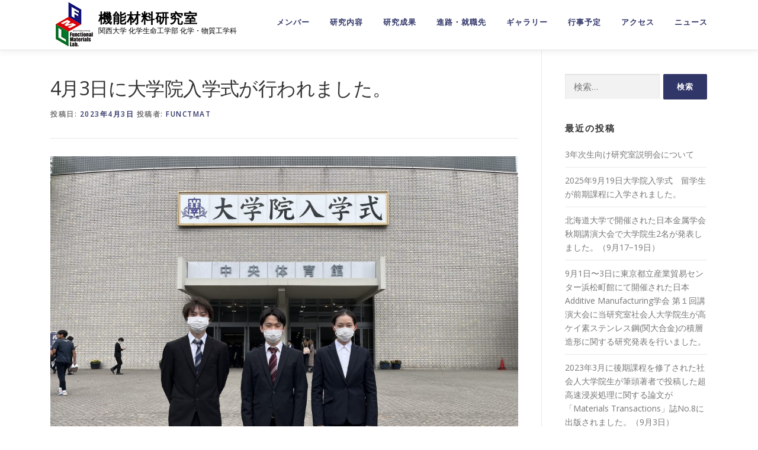

--- FILE ---
content_type: text/html; charset=UTF-8
request_url: https://wps.itc.kansai-u.ac.jp/functmat/4%E6%9C%883%E6%97%A5%E3%81%AB%E5%A4%A7%E5%AD%A6%E9%99%A2%E5%85%A5%E5%AD%A6%E5%BC%8F%E3%81%8C%E8%A1%8C%E3%82%8F%E3%82%8C%E3%81%BE%E3%81%97%E3%81%9F%E3%80%82-2/?doing_wp_cron=1721735137.0447731018066406250000
body_size: 62981
content:
<!DOCTYPE html>
<html lang="ja">
<head>
<meta charset="UTF-8">
<meta name="viewport" content="width=device-width, initial-scale=1">
<link rel="profile" href="http://gmpg.org/xfn/11">
<title>4月3日に大学院入学式が行われました。 &#8211; 機能材料研究室</title>
<meta name='robots' content='max-image-preview:large' />
	<style>img:is([sizes="auto" i], [sizes^="auto," i]) { contain-intrinsic-size: 3000px 1500px }</style>
	<link rel='dns-prefetch' href='//fonts.googleapis.com' />
<link rel="alternate" type="application/rss+xml" title="機能材料研究室 &raquo; フィード" href="https://wps.itc.kansai-u.ac.jp/functmat/feed/" />
<link rel="alternate" type="application/rss+xml" title="機能材料研究室 &raquo; コメントフィード" href="https://wps.itc.kansai-u.ac.jp/functmat/comments/feed/" />
		<!-- This site uses the Google Analytics by MonsterInsights plugin v9.7.0 - Using Analytics tracking - https://www.monsterinsights.com/ -->
							<script src="//www.googletagmanager.com/gtag/js?id=G-GQ0295Y9T5"  data-cfasync="false" data-wpfc-render="false" type="text/javascript" async></script>
			<script data-cfasync="false" data-wpfc-render="false" type="text/javascript">
				var mi_version = '9.7.0';
				var mi_track_user = true;
				var mi_no_track_reason = '';
								var MonsterInsightsDefaultLocations = {"page_location":"https:\/\/wps.itc.kansai-u.ac.jp\/functmat\/4%E6%9C%883%E6%97%A5%E3%81%AB%E5%A4%A7%E5%AD%A6%E9%99%A2%E5%85%A5%E5%AD%A6%E5%BC%8F%E3%81%8C%E8%A1%8C%E3%82%8F%E3%82%8C%E3%81%BE%E3%81%97%E3%81%9F%E3%80%82-2\/?doing_wp_cron=1721735137.0447731018066406250000"};
								if ( typeof MonsterInsightsPrivacyGuardFilter === 'function' ) {
					var MonsterInsightsLocations = (typeof MonsterInsightsExcludeQuery === 'object') ? MonsterInsightsPrivacyGuardFilter( MonsterInsightsExcludeQuery ) : MonsterInsightsPrivacyGuardFilter( MonsterInsightsDefaultLocations );
				} else {
					var MonsterInsightsLocations = (typeof MonsterInsightsExcludeQuery === 'object') ? MonsterInsightsExcludeQuery : MonsterInsightsDefaultLocations;
				}

								var disableStrs = [
										'ga-disable-G-GQ0295Y9T5',
									];

				/* Function to detect opted out users */
				function __gtagTrackerIsOptedOut() {
					for (var index = 0; index < disableStrs.length; index++) {
						if (document.cookie.indexOf(disableStrs[index] + '=true') > -1) {
							return true;
						}
					}

					return false;
				}

				/* Disable tracking if the opt-out cookie exists. */
				if (__gtagTrackerIsOptedOut()) {
					for (var index = 0; index < disableStrs.length; index++) {
						window[disableStrs[index]] = true;
					}
				}

				/* Opt-out function */
				function __gtagTrackerOptout() {
					for (var index = 0; index < disableStrs.length; index++) {
						document.cookie = disableStrs[index] + '=true; expires=Thu, 31 Dec 2099 23:59:59 UTC; path=/';
						window[disableStrs[index]] = true;
					}
				}

				if ('undefined' === typeof gaOptout) {
					function gaOptout() {
						__gtagTrackerOptout();
					}
				}
								window.dataLayer = window.dataLayer || [];

				window.MonsterInsightsDualTracker = {
					helpers: {},
					trackers: {},
				};
				if (mi_track_user) {
					function __gtagDataLayer() {
						dataLayer.push(arguments);
					}

					function __gtagTracker(type, name, parameters) {
						if (!parameters) {
							parameters = {};
						}

						if (parameters.send_to) {
							__gtagDataLayer.apply(null, arguments);
							return;
						}

						if (type === 'event') {
														parameters.send_to = monsterinsights_frontend.v4_id;
							var hookName = name;
							if (typeof parameters['event_category'] !== 'undefined') {
								hookName = parameters['event_category'] + ':' + name;
							}

							if (typeof MonsterInsightsDualTracker.trackers[hookName] !== 'undefined') {
								MonsterInsightsDualTracker.trackers[hookName](parameters);
							} else {
								__gtagDataLayer('event', name, parameters);
							}
							
						} else {
							__gtagDataLayer.apply(null, arguments);
						}
					}

					__gtagTracker('js', new Date());
					__gtagTracker('set', {
						'developer_id.dZGIzZG': true,
											});
					if ( MonsterInsightsLocations.page_location ) {
						__gtagTracker('set', MonsterInsightsLocations);
					}
										__gtagTracker('config', 'G-GQ0295Y9T5', {"forceSSL":"true","link_attribution":"true"} );
										window.gtag = __gtagTracker;										(function () {
						/* https://developers.google.com/analytics/devguides/collection/analyticsjs/ */
						/* ga and __gaTracker compatibility shim. */
						var noopfn = function () {
							return null;
						};
						var newtracker = function () {
							return new Tracker();
						};
						var Tracker = function () {
							return null;
						};
						var p = Tracker.prototype;
						p.get = noopfn;
						p.set = noopfn;
						p.send = function () {
							var args = Array.prototype.slice.call(arguments);
							args.unshift('send');
							__gaTracker.apply(null, args);
						};
						var __gaTracker = function () {
							var len = arguments.length;
							if (len === 0) {
								return;
							}
							var f = arguments[len - 1];
							if (typeof f !== 'object' || f === null || typeof f.hitCallback !== 'function') {
								if ('send' === arguments[0]) {
									var hitConverted, hitObject = false, action;
									if ('event' === arguments[1]) {
										if ('undefined' !== typeof arguments[3]) {
											hitObject = {
												'eventAction': arguments[3],
												'eventCategory': arguments[2],
												'eventLabel': arguments[4],
												'value': arguments[5] ? arguments[5] : 1,
											}
										}
									}
									if ('pageview' === arguments[1]) {
										if ('undefined' !== typeof arguments[2]) {
											hitObject = {
												'eventAction': 'page_view',
												'page_path': arguments[2],
											}
										}
									}
									if (typeof arguments[2] === 'object') {
										hitObject = arguments[2];
									}
									if (typeof arguments[5] === 'object') {
										Object.assign(hitObject, arguments[5]);
									}
									if ('undefined' !== typeof arguments[1].hitType) {
										hitObject = arguments[1];
										if ('pageview' === hitObject.hitType) {
											hitObject.eventAction = 'page_view';
										}
									}
									if (hitObject) {
										action = 'timing' === arguments[1].hitType ? 'timing_complete' : hitObject.eventAction;
										hitConverted = mapArgs(hitObject);
										__gtagTracker('event', action, hitConverted);
									}
								}
								return;
							}

							function mapArgs(args) {
								var arg, hit = {};
								var gaMap = {
									'eventCategory': 'event_category',
									'eventAction': 'event_action',
									'eventLabel': 'event_label',
									'eventValue': 'event_value',
									'nonInteraction': 'non_interaction',
									'timingCategory': 'event_category',
									'timingVar': 'name',
									'timingValue': 'value',
									'timingLabel': 'event_label',
									'page': 'page_path',
									'location': 'page_location',
									'title': 'page_title',
									'referrer' : 'page_referrer',
								};
								for (arg in args) {
																		if (!(!args.hasOwnProperty(arg) || !gaMap.hasOwnProperty(arg))) {
										hit[gaMap[arg]] = args[arg];
									} else {
										hit[arg] = args[arg];
									}
								}
								return hit;
							}

							try {
								f.hitCallback();
							} catch (ex) {
							}
						};
						__gaTracker.create = newtracker;
						__gaTracker.getByName = newtracker;
						__gaTracker.getAll = function () {
							return [];
						};
						__gaTracker.remove = noopfn;
						__gaTracker.loaded = true;
						window['__gaTracker'] = __gaTracker;
					})();
									} else {
										console.log("");
					(function () {
						function __gtagTracker() {
							return null;
						}

						window['__gtagTracker'] = __gtagTracker;
						window['gtag'] = __gtagTracker;
					})();
									}
			</script>
			
							<!-- / Google Analytics by MonsterInsights -->
		<script type="text/javascript">
/* <![CDATA[ */
window._wpemojiSettings = {"baseUrl":"https:\/\/s.w.org\/images\/core\/emoji\/16.0.1\/72x72\/","ext":".png","svgUrl":"https:\/\/s.w.org\/images\/core\/emoji\/16.0.1\/svg\/","svgExt":".svg","source":{"concatemoji":"https:\/\/wps.itc.kansai-u.ac.jp\/functmat\/wp-includes\/js\/wp-emoji-release.min.js?ver=6.8.2"}};
/*! This file is auto-generated */
!function(s,n){var o,i,e;function c(e){try{var t={supportTests:e,timestamp:(new Date).valueOf()};sessionStorage.setItem(o,JSON.stringify(t))}catch(e){}}function p(e,t,n){e.clearRect(0,0,e.canvas.width,e.canvas.height),e.fillText(t,0,0);var t=new Uint32Array(e.getImageData(0,0,e.canvas.width,e.canvas.height).data),a=(e.clearRect(0,0,e.canvas.width,e.canvas.height),e.fillText(n,0,0),new Uint32Array(e.getImageData(0,0,e.canvas.width,e.canvas.height).data));return t.every(function(e,t){return e===a[t]})}function u(e,t){e.clearRect(0,0,e.canvas.width,e.canvas.height),e.fillText(t,0,0);for(var n=e.getImageData(16,16,1,1),a=0;a<n.data.length;a++)if(0!==n.data[a])return!1;return!0}function f(e,t,n,a){switch(t){case"flag":return n(e,"\ud83c\udff3\ufe0f\u200d\u26a7\ufe0f","\ud83c\udff3\ufe0f\u200b\u26a7\ufe0f")?!1:!n(e,"\ud83c\udde8\ud83c\uddf6","\ud83c\udde8\u200b\ud83c\uddf6")&&!n(e,"\ud83c\udff4\udb40\udc67\udb40\udc62\udb40\udc65\udb40\udc6e\udb40\udc67\udb40\udc7f","\ud83c\udff4\u200b\udb40\udc67\u200b\udb40\udc62\u200b\udb40\udc65\u200b\udb40\udc6e\u200b\udb40\udc67\u200b\udb40\udc7f");case"emoji":return!a(e,"\ud83e\udedf")}return!1}function g(e,t,n,a){var r="undefined"!=typeof WorkerGlobalScope&&self instanceof WorkerGlobalScope?new OffscreenCanvas(300,150):s.createElement("canvas"),o=r.getContext("2d",{willReadFrequently:!0}),i=(o.textBaseline="top",o.font="600 32px Arial",{});return e.forEach(function(e){i[e]=t(o,e,n,a)}),i}function t(e){var t=s.createElement("script");t.src=e,t.defer=!0,s.head.appendChild(t)}"undefined"!=typeof Promise&&(o="wpEmojiSettingsSupports",i=["flag","emoji"],n.supports={everything:!0,everythingExceptFlag:!0},e=new Promise(function(e){s.addEventListener("DOMContentLoaded",e,{once:!0})}),new Promise(function(t){var n=function(){try{var e=JSON.parse(sessionStorage.getItem(o));if("object"==typeof e&&"number"==typeof e.timestamp&&(new Date).valueOf()<e.timestamp+604800&&"object"==typeof e.supportTests)return e.supportTests}catch(e){}return null}();if(!n){if("undefined"!=typeof Worker&&"undefined"!=typeof OffscreenCanvas&&"undefined"!=typeof URL&&URL.createObjectURL&&"undefined"!=typeof Blob)try{var e="postMessage("+g.toString()+"("+[JSON.stringify(i),f.toString(),p.toString(),u.toString()].join(",")+"));",a=new Blob([e],{type:"text/javascript"}),r=new Worker(URL.createObjectURL(a),{name:"wpTestEmojiSupports"});return void(r.onmessage=function(e){c(n=e.data),r.terminate(),t(n)})}catch(e){}c(n=g(i,f,p,u))}t(n)}).then(function(e){for(var t in e)n.supports[t]=e[t],n.supports.everything=n.supports.everything&&n.supports[t],"flag"!==t&&(n.supports.everythingExceptFlag=n.supports.everythingExceptFlag&&n.supports[t]);n.supports.everythingExceptFlag=n.supports.everythingExceptFlag&&!n.supports.flag,n.DOMReady=!1,n.readyCallback=function(){n.DOMReady=!0}}).then(function(){return e}).then(function(){var e;n.supports.everything||(n.readyCallback(),(e=n.source||{}).concatemoji?t(e.concatemoji):e.wpemoji&&e.twemoji&&(t(e.twemoji),t(e.wpemoji)))}))}((window,document),window._wpemojiSettings);
/* ]]> */
</script>
<style id='wp-emoji-styles-inline-css' type='text/css'>

	img.wp-smiley, img.emoji {
		display: inline !important;
		border: none !important;
		box-shadow: none !important;
		height: 1em !important;
		width: 1em !important;
		margin: 0 0.07em !important;
		vertical-align: -0.1em !important;
		background: none !important;
		padding: 0 !important;
	}
</style>
<link rel='stylesheet' id='wp-block-library-css' href='https://wps.itc.kansai-u.ac.jp/functmat/wp-includes/css/dist/block-library/style.min.css?ver=6.8.2' type='text/css' media='all' />
<style id='wp-block-library-theme-inline-css' type='text/css'>
.wp-block-audio :where(figcaption){color:#555;font-size:13px;text-align:center}.is-dark-theme .wp-block-audio :where(figcaption){color:#ffffffa6}.wp-block-audio{margin:0 0 1em}.wp-block-code{border:1px solid #ccc;border-radius:4px;font-family:Menlo,Consolas,monaco,monospace;padding:.8em 1em}.wp-block-embed :where(figcaption){color:#555;font-size:13px;text-align:center}.is-dark-theme .wp-block-embed :where(figcaption){color:#ffffffa6}.wp-block-embed{margin:0 0 1em}.blocks-gallery-caption{color:#555;font-size:13px;text-align:center}.is-dark-theme .blocks-gallery-caption{color:#ffffffa6}:root :where(.wp-block-image figcaption){color:#555;font-size:13px;text-align:center}.is-dark-theme :root :where(.wp-block-image figcaption){color:#ffffffa6}.wp-block-image{margin:0 0 1em}.wp-block-pullquote{border-bottom:4px solid;border-top:4px solid;color:currentColor;margin-bottom:1.75em}.wp-block-pullquote cite,.wp-block-pullquote footer,.wp-block-pullquote__citation{color:currentColor;font-size:.8125em;font-style:normal;text-transform:uppercase}.wp-block-quote{border-left:.25em solid;margin:0 0 1.75em;padding-left:1em}.wp-block-quote cite,.wp-block-quote footer{color:currentColor;font-size:.8125em;font-style:normal;position:relative}.wp-block-quote:where(.has-text-align-right){border-left:none;border-right:.25em solid;padding-left:0;padding-right:1em}.wp-block-quote:where(.has-text-align-center){border:none;padding-left:0}.wp-block-quote.is-large,.wp-block-quote.is-style-large,.wp-block-quote:where(.is-style-plain){border:none}.wp-block-search .wp-block-search__label{font-weight:700}.wp-block-search__button{border:1px solid #ccc;padding:.375em .625em}:where(.wp-block-group.has-background){padding:1.25em 2.375em}.wp-block-separator.has-css-opacity{opacity:.4}.wp-block-separator{border:none;border-bottom:2px solid;margin-left:auto;margin-right:auto}.wp-block-separator.has-alpha-channel-opacity{opacity:1}.wp-block-separator:not(.is-style-wide):not(.is-style-dots){width:100px}.wp-block-separator.has-background:not(.is-style-dots){border-bottom:none;height:1px}.wp-block-separator.has-background:not(.is-style-wide):not(.is-style-dots){height:2px}.wp-block-table{margin:0 0 1em}.wp-block-table td,.wp-block-table th{word-break:normal}.wp-block-table :where(figcaption){color:#555;font-size:13px;text-align:center}.is-dark-theme .wp-block-table :where(figcaption){color:#ffffffa6}.wp-block-video :where(figcaption){color:#555;font-size:13px;text-align:center}.is-dark-theme .wp-block-video :where(figcaption){color:#ffffffa6}.wp-block-video{margin:0 0 1em}:root :where(.wp-block-template-part.has-background){margin-bottom:0;margin-top:0;padding:1.25em 2.375em}
</style>
<style id='classic-theme-styles-inline-css' type='text/css'>
/*! This file is auto-generated */
.wp-block-button__link{color:#fff;background-color:#32373c;border-radius:9999px;box-shadow:none;text-decoration:none;padding:calc(.667em + 2px) calc(1.333em + 2px);font-size:1.125em}.wp-block-file__button{background:#32373c;color:#fff;text-decoration:none}
</style>
<style id='filebird-block-filebird-gallery-style-inline-css' type='text/css'>
ul.filebird-block-filebird-gallery{margin:auto!important;padding:0!important;width:100%}ul.filebird-block-filebird-gallery.layout-grid{display:grid;grid-gap:20px;align-items:stretch;grid-template-columns:repeat(var(--columns),1fr);justify-items:stretch}ul.filebird-block-filebird-gallery.layout-grid li img{border:1px solid #ccc;box-shadow:2px 2px 6px 0 rgba(0,0,0,.3);height:100%;max-width:100%;-o-object-fit:cover;object-fit:cover;width:100%}ul.filebird-block-filebird-gallery.layout-masonry{-moz-column-count:var(--columns);-moz-column-gap:var(--space);column-gap:var(--space);-moz-column-width:var(--min-width);columns:var(--min-width) var(--columns);display:block;overflow:auto}ul.filebird-block-filebird-gallery.layout-masonry li{margin-bottom:var(--space)}ul.filebird-block-filebird-gallery li{list-style:none}ul.filebird-block-filebird-gallery li figure{height:100%;margin:0;padding:0;position:relative;width:100%}ul.filebird-block-filebird-gallery li figure figcaption{background:linear-gradient(0deg,rgba(0,0,0,.7),rgba(0,0,0,.3) 70%,transparent);bottom:0;box-sizing:border-box;color:#fff;font-size:.8em;margin:0;max-height:100%;overflow:auto;padding:3em .77em .7em;position:absolute;text-align:center;width:100%;z-index:2}ul.filebird-block-filebird-gallery li figure figcaption a{color:inherit}

</style>
<style id='global-styles-inline-css' type='text/css'>
:root{--wp--preset--aspect-ratio--square: 1;--wp--preset--aspect-ratio--4-3: 4/3;--wp--preset--aspect-ratio--3-4: 3/4;--wp--preset--aspect-ratio--3-2: 3/2;--wp--preset--aspect-ratio--2-3: 2/3;--wp--preset--aspect-ratio--16-9: 16/9;--wp--preset--aspect-ratio--9-16: 9/16;--wp--preset--color--black: #000000;--wp--preset--color--cyan-bluish-gray: #abb8c3;--wp--preset--color--white: #ffffff;--wp--preset--color--pale-pink: #f78da7;--wp--preset--color--vivid-red: #cf2e2e;--wp--preset--color--luminous-vivid-orange: #ff6900;--wp--preset--color--luminous-vivid-amber: #fcb900;--wp--preset--color--light-green-cyan: #7bdcb5;--wp--preset--color--vivid-green-cyan: #00d084;--wp--preset--color--pale-cyan-blue: #8ed1fc;--wp--preset--color--vivid-cyan-blue: #0693e3;--wp--preset--color--vivid-purple: #9b51e0;--wp--preset--gradient--vivid-cyan-blue-to-vivid-purple: linear-gradient(135deg,rgba(6,147,227,1) 0%,rgb(155,81,224) 100%);--wp--preset--gradient--light-green-cyan-to-vivid-green-cyan: linear-gradient(135deg,rgb(122,220,180) 0%,rgb(0,208,130) 100%);--wp--preset--gradient--luminous-vivid-amber-to-luminous-vivid-orange: linear-gradient(135deg,rgba(252,185,0,1) 0%,rgba(255,105,0,1) 100%);--wp--preset--gradient--luminous-vivid-orange-to-vivid-red: linear-gradient(135deg,rgba(255,105,0,1) 0%,rgb(207,46,46) 100%);--wp--preset--gradient--very-light-gray-to-cyan-bluish-gray: linear-gradient(135deg,rgb(238,238,238) 0%,rgb(169,184,195) 100%);--wp--preset--gradient--cool-to-warm-spectrum: linear-gradient(135deg,rgb(74,234,220) 0%,rgb(151,120,209) 20%,rgb(207,42,186) 40%,rgb(238,44,130) 60%,rgb(251,105,98) 80%,rgb(254,248,76) 100%);--wp--preset--gradient--blush-light-purple: linear-gradient(135deg,rgb(255,206,236) 0%,rgb(152,150,240) 100%);--wp--preset--gradient--blush-bordeaux: linear-gradient(135deg,rgb(254,205,165) 0%,rgb(254,45,45) 50%,rgb(107,0,62) 100%);--wp--preset--gradient--luminous-dusk: linear-gradient(135deg,rgb(255,203,112) 0%,rgb(199,81,192) 50%,rgb(65,88,208) 100%);--wp--preset--gradient--pale-ocean: linear-gradient(135deg,rgb(255,245,203) 0%,rgb(182,227,212) 50%,rgb(51,167,181) 100%);--wp--preset--gradient--electric-grass: linear-gradient(135deg,rgb(202,248,128) 0%,rgb(113,206,126) 100%);--wp--preset--gradient--midnight: linear-gradient(135deg,rgb(2,3,129) 0%,rgb(40,116,252) 100%);--wp--preset--font-size--small: 13px;--wp--preset--font-size--medium: 20px;--wp--preset--font-size--large: 36px;--wp--preset--font-size--x-large: 42px;--wp--preset--spacing--20: 0.44rem;--wp--preset--spacing--30: 0.67rem;--wp--preset--spacing--40: 1rem;--wp--preset--spacing--50: 1.5rem;--wp--preset--spacing--60: 2.25rem;--wp--preset--spacing--70: 3.38rem;--wp--preset--spacing--80: 5.06rem;--wp--preset--shadow--natural: 6px 6px 9px rgba(0, 0, 0, 0.2);--wp--preset--shadow--deep: 12px 12px 50px rgba(0, 0, 0, 0.4);--wp--preset--shadow--sharp: 6px 6px 0px rgba(0, 0, 0, 0.2);--wp--preset--shadow--outlined: 6px 6px 0px -3px rgba(255, 255, 255, 1), 6px 6px rgba(0, 0, 0, 1);--wp--preset--shadow--crisp: 6px 6px 0px rgba(0, 0, 0, 1);}:where(.is-layout-flex){gap: 0.5em;}:where(.is-layout-grid){gap: 0.5em;}body .is-layout-flex{display: flex;}.is-layout-flex{flex-wrap: wrap;align-items: center;}.is-layout-flex > :is(*, div){margin: 0;}body .is-layout-grid{display: grid;}.is-layout-grid > :is(*, div){margin: 0;}:where(.wp-block-columns.is-layout-flex){gap: 2em;}:where(.wp-block-columns.is-layout-grid){gap: 2em;}:where(.wp-block-post-template.is-layout-flex){gap: 1.25em;}:where(.wp-block-post-template.is-layout-grid){gap: 1.25em;}.has-black-color{color: var(--wp--preset--color--black) !important;}.has-cyan-bluish-gray-color{color: var(--wp--preset--color--cyan-bluish-gray) !important;}.has-white-color{color: var(--wp--preset--color--white) !important;}.has-pale-pink-color{color: var(--wp--preset--color--pale-pink) !important;}.has-vivid-red-color{color: var(--wp--preset--color--vivid-red) !important;}.has-luminous-vivid-orange-color{color: var(--wp--preset--color--luminous-vivid-orange) !important;}.has-luminous-vivid-amber-color{color: var(--wp--preset--color--luminous-vivid-amber) !important;}.has-light-green-cyan-color{color: var(--wp--preset--color--light-green-cyan) !important;}.has-vivid-green-cyan-color{color: var(--wp--preset--color--vivid-green-cyan) !important;}.has-pale-cyan-blue-color{color: var(--wp--preset--color--pale-cyan-blue) !important;}.has-vivid-cyan-blue-color{color: var(--wp--preset--color--vivid-cyan-blue) !important;}.has-vivid-purple-color{color: var(--wp--preset--color--vivid-purple) !important;}.has-black-background-color{background-color: var(--wp--preset--color--black) !important;}.has-cyan-bluish-gray-background-color{background-color: var(--wp--preset--color--cyan-bluish-gray) !important;}.has-white-background-color{background-color: var(--wp--preset--color--white) !important;}.has-pale-pink-background-color{background-color: var(--wp--preset--color--pale-pink) !important;}.has-vivid-red-background-color{background-color: var(--wp--preset--color--vivid-red) !important;}.has-luminous-vivid-orange-background-color{background-color: var(--wp--preset--color--luminous-vivid-orange) !important;}.has-luminous-vivid-amber-background-color{background-color: var(--wp--preset--color--luminous-vivid-amber) !important;}.has-light-green-cyan-background-color{background-color: var(--wp--preset--color--light-green-cyan) !important;}.has-vivid-green-cyan-background-color{background-color: var(--wp--preset--color--vivid-green-cyan) !important;}.has-pale-cyan-blue-background-color{background-color: var(--wp--preset--color--pale-cyan-blue) !important;}.has-vivid-cyan-blue-background-color{background-color: var(--wp--preset--color--vivid-cyan-blue) !important;}.has-vivid-purple-background-color{background-color: var(--wp--preset--color--vivid-purple) !important;}.has-black-border-color{border-color: var(--wp--preset--color--black) !important;}.has-cyan-bluish-gray-border-color{border-color: var(--wp--preset--color--cyan-bluish-gray) !important;}.has-white-border-color{border-color: var(--wp--preset--color--white) !important;}.has-pale-pink-border-color{border-color: var(--wp--preset--color--pale-pink) !important;}.has-vivid-red-border-color{border-color: var(--wp--preset--color--vivid-red) !important;}.has-luminous-vivid-orange-border-color{border-color: var(--wp--preset--color--luminous-vivid-orange) !important;}.has-luminous-vivid-amber-border-color{border-color: var(--wp--preset--color--luminous-vivid-amber) !important;}.has-light-green-cyan-border-color{border-color: var(--wp--preset--color--light-green-cyan) !important;}.has-vivid-green-cyan-border-color{border-color: var(--wp--preset--color--vivid-green-cyan) !important;}.has-pale-cyan-blue-border-color{border-color: var(--wp--preset--color--pale-cyan-blue) !important;}.has-vivid-cyan-blue-border-color{border-color: var(--wp--preset--color--vivid-cyan-blue) !important;}.has-vivid-purple-border-color{border-color: var(--wp--preset--color--vivid-purple) !important;}.has-vivid-cyan-blue-to-vivid-purple-gradient-background{background: var(--wp--preset--gradient--vivid-cyan-blue-to-vivid-purple) !important;}.has-light-green-cyan-to-vivid-green-cyan-gradient-background{background: var(--wp--preset--gradient--light-green-cyan-to-vivid-green-cyan) !important;}.has-luminous-vivid-amber-to-luminous-vivid-orange-gradient-background{background: var(--wp--preset--gradient--luminous-vivid-amber-to-luminous-vivid-orange) !important;}.has-luminous-vivid-orange-to-vivid-red-gradient-background{background: var(--wp--preset--gradient--luminous-vivid-orange-to-vivid-red) !important;}.has-very-light-gray-to-cyan-bluish-gray-gradient-background{background: var(--wp--preset--gradient--very-light-gray-to-cyan-bluish-gray) !important;}.has-cool-to-warm-spectrum-gradient-background{background: var(--wp--preset--gradient--cool-to-warm-spectrum) !important;}.has-blush-light-purple-gradient-background{background: var(--wp--preset--gradient--blush-light-purple) !important;}.has-blush-bordeaux-gradient-background{background: var(--wp--preset--gradient--blush-bordeaux) !important;}.has-luminous-dusk-gradient-background{background: var(--wp--preset--gradient--luminous-dusk) !important;}.has-pale-ocean-gradient-background{background: var(--wp--preset--gradient--pale-ocean) !important;}.has-electric-grass-gradient-background{background: var(--wp--preset--gradient--electric-grass) !important;}.has-midnight-gradient-background{background: var(--wp--preset--gradient--midnight) !important;}.has-small-font-size{font-size: var(--wp--preset--font-size--small) !important;}.has-medium-font-size{font-size: var(--wp--preset--font-size--medium) !important;}.has-large-font-size{font-size: var(--wp--preset--font-size--large) !important;}.has-x-large-font-size{font-size: var(--wp--preset--font-size--x-large) !important;}
:where(.wp-block-post-template.is-layout-flex){gap: 1.25em;}:where(.wp-block-post-template.is-layout-grid){gap: 1.25em;}
:where(.wp-block-columns.is-layout-flex){gap: 2em;}:where(.wp-block-columns.is-layout-grid){gap: 2em;}
:root :where(.wp-block-pullquote){font-size: 1.5em;line-height: 1.6;}
</style>
<link rel='stylesheet' id='onepress-fonts-css' href='https://fonts.googleapis.com/css?family=Raleway%3A400%2C500%2C600%2C700%2C300%2C100%2C800%2C900%7COpen+Sans%3A400%2C300%2C300italic%2C400italic%2C600%2C600italic%2C700%2C700italic&#038;subset=latin%2Clatin-ext&#038;display=swap&#038;ver=2.3.12' type='text/css' media='all' />
<link rel='stylesheet' id='onepress-animate-css' href='https://wps.itc.kansai-u.ac.jp/functmat/wp-content/themes/onepress/assets/css/animate.min.css?ver=2.3.12' type='text/css' media='all' />
<link rel='stylesheet' id='onepress-fa-css' href='https://wps.itc.kansai-u.ac.jp/functmat/wp-content/themes/onepress/assets/fontawesome-v6/css/all.min.css?ver=6.5.1' type='text/css' media='all' />
<link rel='stylesheet' id='onepress-fa-shims-css' href='https://wps.itc.kansai-u.ac.jp/functmat/wp-content/themes/onepress/assets/fontawesome-v6/css/v4-shims.min.css?ver=6.5.1' type='text/css' media='all' />
<link rel='stylesheet' id='onepress-bootstrap-css' href='https://wps.itc.kansai-u.ac.jp/functmat/wp-content/themes/onepress/assets/css/bootstrap.min.css?ver=2.3.12' type='text/css' media='all' />
<link rel='stylesheet' id='onepress-style-css' href='https://wps.itc.kansai-u.ac.jp/functmat/wp-content/themes/onepress/style.css?ver=6.8.2' type='text/css' media='all' />
<style id='onepress-style-inline-css' type='text/css'>
#main .video-section section.hero-slideshow-wrapper{background:transparent}.hero-slideshow-wrapper:after{position:absolute;top:0px;left:0px;width:100%;height:100%;background-color:rgba(0,0,0,0.3);display:block;content:""}#parallax-hero .jarallax-container .parallax-bg:before{background-color:rgba(0,0,0,0.3)}.body-desktop .parallax-hero .hero-slideshow-wrapper:after{display:none!important}#parallax-hero>.parallax-bg::before{background-color:rgba(0,0,0,0.3);opacity:1}.body-desktop .parallax-hero .hero-slideshow-wrapper:after{display:none!important}a,.screen-reader-text:hover,.screen-reader-text:active,.screen-reader-text:focus,.header-social a,.onepress-menu a:hover,.onepress-menu ul li a:hover,.onepress-menu li.onepress-current-item>a,.onepress-menu ul li.current-menu-item>a,.onepress-menu>li a.menu-actived,.onepress-menu.onepress-menu-mobile li.onepress-current-item>a,.site-footer a,.site-footer .footer-social a:hover,.site-footer .btt a:hover,.highlight,#comments .comment .comment-wrapper .comment-meta .comment-time:hover,#comments .comment .comment-wrapper .comment-meta .comment-reply-link:hover,#comments .comment .comment-wrapper .comment-meta .comment-edit-link:hover,.btn-theme-primary-outline,.sidebar .widget a:hover,.section-services .service-item .service-image i,.counter_item .counter__number,.team-member .member-thumb .member-profile a:hover,.icon-background-default{color:#313669}input[type="reset"],input[type="submit"],input[type="submit"],input[type="reset"]:hover,input[type="submit"]:hover,input[type="submit"]:hover .nav-links a:hover,.btn-theme-primary,.btn-theme-primary-outline:hover,.section-testimonials .card-theme-primary,.woocommerce #respond input#submit,.woocommerce a.button,.woocommerce button.button,.woocommerce input.button,.woocommerce button.button.alt,.pirate-forms-submit-button,.pirate-forms-submit-button:hover,input[type="reset"],input[type="submit"],input[type="submit"],.pirate-forms-submit-button,.contact-form div.wpforms-container-full .wpforms-form .wpforms-submit,.contact-form div.wpforms-container-full .wpforms-form .wpforms-submit:hover,.nav-links a:hover,.nav-links a.current,.nav-links .page-numbers:hover,.nav-links .page-numbers.current{background:#313669}.btn-theme-primary-outline,.btn-theme-primary-outline:hover,.pricing__item:hover,.section-testimonials .card-theme-primary,.entry-content blockquote{border-color:#313669}.page-header.page--cover .entry-title{color:rgba(255,255,255,1)}.page-header .entry-title{color:rgba(255,255,255,1)}.page-header.page--cover:before{background:rgba(49,54,105,1)}.page-header:before{background:rgba(49,54,105,1)}.onepress-menu>li>a{color:#313669}.onepress-menu>li>a:hover,.onepress-menu>li.onepress-current-item>a{color:#d6d7e1;-webkit-transition:all 0.5s ease-in-out;-moz-transition:all 0.5s ease-in-out;-o-transition:all 0.5s ease-in-out;transition:all 0.5s ease-in-out}.site-footer .site-info,.site-footer .btt a{background-color:#313669}.site-footer .site-info{color:#ffffff}.site-footer .btt a,.site-footer .site-info a{color:#ffffff}.site-footer .btt a,.site-footer .site-info a{color:#ffffff}.site-footer .btt a:hover,.site-footer .site-info a:hover{color:#eaeaea}#footer-widgets{color:#ffffff;background-color:#171b68}#footer-widgets .sidebar .widget a{color:#eeeeee}#footer-widgets .sidebar .widget a:hover{color:#dddddd}.gallery-carousel .g-item{padding:0px 10px}.gallery-carousel-wrap{margin-left:-10px;margin-right:-10px}.gallery-grid .g-item,.gallery-masonry .g-item .inner{padding:10px}.gallery-grid-wrap,.gallery-masonry-wrap{margin-left:-10px;margin-right:-10px}.gallery-justified-wrap{margin-left:-20px;margin-right:-20px}
</style>
<link rel='stylesheet' id='onepress-gallery-lightgallery-css' href='https://wps.itc.kansai-u.ac.jp/functmat/wp-content/themes/onepress/assets/css/lightgallery.css?ver=6.8.2' type='text/css' media='all' />
<script type="text/javascript" src="https://wps.itc.kansai-u.ac.jp/functmat/wp-content/plugins/google-analytics-for-wordpress/assets/js/frontend-gtag.min.js?ver=9.7.0" id="monsterinsights-frontend-script-js" async="async" data-wp-strategy="async"></script>
<script data-cfasync="false" data-wpfc-render="false" type="text/javascript" id='monsterinsights-frontend-script-js-extra'>/* <![CDATA[ */
var monsterinsights_frontend = {"js_events_tracking":"true","download_extensions":"doc,pdf,ppt,zip,xls,docx,pptx,xlsx","inbound_paths":"[{\"path\":\"\\\/go\\\/\",\"label\":\"affiliate\"},{\"path\":\"\\\/recommend\\\/\",\"label\":\"affiliate\"}]","home_url":"https:\/\/wps.itc.kansai-u.ac.jp\/functmat","hash_tracking":"false","v4_id":"G-GQ0295Y9T5"};/* ]]> */
</script>
<script type="text/javascript" src="https://wps.itc.kansai-u.ac.jp/functmat/wp-includes/js/jquery/jquery.min.js?ver=3.7.1" id="jquery-core-js"></script>
<script type="text/javascript" src="https://wps.itc.kansai-u.ac.jp/functmat/wp-includes/js/jquery/jquery-migrate.min.js?ver=3.4.1" id="jquery-migrate-js"></script>
<link rel="https://api.w.org/" href="https://wps.itc.kansai-u.ac.jp/functmat/wp-json/" /><link rel="alternate" title="JSON" type="application/json" href="https://wps.itc.kansai-u.ac.jp/functmat/wp-json/wp/v2/posts/2998" /><link rel="EditURI" type="application/rsd+xml" title="RSD" href="https://wps.itc.kansai-u.ac.jp/functmat/xmlrpc.php?rsd" />
<meta name="generator" content="WordPress 6.8.2" />
<link rel="canonical" href="https://wps.itc.kansai-u.ac.jp/functmat/4%e6%9c%883%e6%97%a5%e3%81%ab%e5%a4%a7%e5%ad%a6%e9%99%a2%e5%85%a5%e5%ad%a6%e5%bc%8f%e3%81%8c%e8%a1%8c%e3%82%8f%e3%82%8c%e3%81%be%e3%81%97%e3%81%9f%e3%80%82-2/" />
<link rel='shortlink' href='https://wps.itc.kansai-u.ac.jp/functmat/?p=2998' />
<link rel="alternate" title="oEmbed (JSON)" type="application/json+oembed" href="https://wps.itc.kansai-u.ac.jp/functmat/wp-json/oembed/1.0/embed?url=https%3A%2F%2Fwps.itc.kansai-u.ac.jp%2Ffunctmat%2F4%25e6%259c%25883%25e6%2597%25a5%25e3%2581%25ab%25e5%25a4%25a7%25e5%25ad%25a6%25e9%2599%25a2%25e5%2585%25a5%25e5%25ad%25a6%25e5%25bc%258f%25e3%2581%258c%25e8%25a1%258c%25e3%2582%258f%25e3%2582%258c%25e3%2581%25be%25e3%2581%2597%25e3%2581%259f%25e3%2580%2582-2%2F" />
<link rel="alternate" title="oEmbed (XML)" type="text/xml+oembed" href="https://wps.itc.kansai-u.ac.jp/functmat/wp-json/oembed/1.0/embed?url=https%3A%2F%2Fwps.itc.kansai-u.ac.jp%2Ffunctmat%2F4%25e6%259c%25883%25e6%2597%25a5%25e3%2581%25ab%25e5%25a4%25a7%25e5%25ad%25a6%25e9%2599%25a2%25e5%2585%25a5%25e5%25ad%25a6%25e5%25bc%258f%25e3%2581%258c%25e8%25a1%258c%25e3%2582%258f%25e3%2582%258c%25e3%2581%25be%25e3%2581%2597%25e3%2581%259f%25e3%2580%2582-2%2F&#038;format=xml" />
<link rel="icon" href="https://wps.itc.kansai-u.ac.jp/functmat/wp-content/uploads/sites/204/2021/02/サイトアイコン-150x150.jpg" sizes="32x32" />
<link rel="icon" href="https://wps.itc.kansai-u.ac.jp/functmat/wp-content/uploads/sites/204/2021/02/サイトアイコン.jpg" sizes="192x192" />
<link rel="apple-touch-icon" href="https://wps.itc.kansai-u.ac.jp/functmat/wp-content/uploads/sites/204/2021/02/サイトアイコン.jpg" />
<meta name="msapplication-TileImage" content="https://wps.itc.kansai-u.ac.jp/functmat/wp-content/uploads/sites/204/2021/02/サイトアイコン.jpg" />
		<style type="text/css" id="wp-custom-css">
			/*ロゴ*/
.site-logo-div {
float: left;
margin: 0.1em 0.1em 0.2em 0;}

/*リンク設定*/

div#primary a {color:#313669;}
div#primary a:hover {color:#d6d7e1;}

.entry-title a{color:#313669;}

.entry-title a:hover{color:#d6d7e1;}

.list-article-meta a{
   color:#313669;}
.list-article-meta a:hover{
   color:#d6d7e1;}


/*サイトタイトル付近*/
.site-branding {
    float: left;
    width: 320px;}

.site-description{top: -14px;}


/*セクション設定*/

h2.section-title {
color: #26294e;
letter-spacing:4px;}

.hero-content-style1 h2 {
	font-size: 54px;}

/*見出し*/

.page-title{color:#ffffff;}

.entry-content h2 {
    font-weight: 600;
    font-family: "游ゴシック体", "YuGothic", "游ゴシック", "Yu Gothic", "ヒラギノ角ゴ Pro W3", "Hiragino Kaku Gothic Pro", "メイリオ", "Meiryo",sans-serif;
    line-height: 1.2;
    margin-top: 1px;
    position: relative;
    padding-bottom: 6px;
    border-bottom: 3px solid #b7b1e6;
    margin-bottom: 24px;}

.entry-content h2::after {
    position: absolute;
    content: " ";
    border-bottom: solid 3px #4231a8;
    bottom: -3px;
    width: 10%;
    display: block;}


/*投稿ページ*/

h2.page-title {color: #ffffff;}

.nav-links a {
color: #313669;}

.nav-previous a {
color: #313669;
background: #ffffff;
border:1px solid #313669;}

.nav-previous a:hover {
  color: #ffffff;}

.nav-next a {
color: #313669;
background: #ffffff;
border:1px solid #313669;}

.nav-next a:hover {
  color: #ffffff;}

@media screen and (max-width: 896px)
{
	.hero-content-style1 h2 {
    font-size: 24px;
    letter-spacing: 4px;
	}
	.hero-small-text p {
		font-size: 14px;}
}		</style>
		</head>

<body class="wp-singular post-template-default single single-post postid-2998 single-format-standard wp-custom-logo wp-theme-onepress metaslider-plugin">
<div id="page" class="hfeed site">
	<a class="skip-link screen-reader-text" href="#content">コンテンツへスキップ</a>
	<div id="header-section" class="h-on-top no-transparent">		<header id="masthead" class="site-header header-contained no-sticky no-scroll no-t h-on-top" role="banner">
			<div class="container">
				<div class="site-branding">
				<div class="site-brand-inner has-logo-img has-title has-desc"><div class="site-logo-div"><a href="https://wps.itc.kansai-u.ac.jp/functmat/" class="custom-logo-link  no-t-logo" rel="home"><img width="80" height="80" src="https://wps.itc.kansai-u.ac.jp/functmat/wp-content/uploads/sites/204/2021/03/fml_Logo_new.jpg" class="custom-logo" alt="機能材料研究室" /></a></div><p class="site-title"><a class="site-text-logo" href="https://wps.itc.kansai-u.ac.jp/functmat/" rel="home">機能材料研究室</a></p><p class="site-description">関西大学 化学生命工学部 化学・物質工学科</p></div>				</div>
				<div class="header-right-wrapper">
					<a href="#0" id="nav-toggle">メニュー<span></span></a>
					<nav id="site-navigation" class="main-navigation" role="navigation">
						<ul class="onepress-menu">
							<li id="menu-item-52" class="menu-item menu-item-type-post_type menu-item-object-page menu-item-has-children menu-item-52"><a href="https://wps.itc.kansai-u.ac.jp/functmat/member/">メンバー</a>
<ul class="sub-menu">
	<li id="menu-item-1982" class="menu-item menu-item-type-post_type menu-item-object-page menu-item-1982"><a href="https://wps.itc.kansai-u.ac.jp/functmat/member/nishimoto/">西本 明生　(NISHIMOTO Akio)</a></li>
	<li id="menu-item-2021" class="menu-item menu-item-type-post_type menu-item-object-page menu-item-2021"><a href="https://wps.itc.kansai-u.ac.jp/functmat/member/nishimoto_english/">Akio NISHIMOTO (In English)</a></li>
</ul>
</li>
<li id="menu-item-51" class="menu-item menu-item-type-post_type menu-item-object-page menu-item-51"><a href="https://wps.itc.kansai-u.ac.jp/functmat/thema/">研究内容</a></li>
<li id="menu-item-650" class="menu-item menu-item-type-post_type menu-item-object-page menu-item-650"><a href="https://wps.itc.kansai-u.ac.jp/functmat/seika/">研究成果</a></li>
<li id="menu-item-49" class="menu-item menu-item-type-post_type menu-item-object-page menu-item-49"><a href="https://wps.itc.kansai-u.ac.jp/functmat/sinro/">進路・就職先</a></li>
<li id="menu-item-58" class="menu-item menu-item-type-post_type menu-item-object-page menu-item-58"><a href="https://wps.itc.kansai-u.ac.jp/functmat/gallery/">ギャラリー</a></li>
<li id="menu-item-48" class="menu-item menu-item-type-post_type menu-item-object-page menu-item-48"><a href="https://wps.itc.kansai-u.ac.jp/functmat/gyoji/">行事予定</a></li>
<li id="menu-item-57" class="menu-item menu-item-type-post_type menu-item-object-page menu-item-57"><a href="https://wps.itc.kansai-u.ac.jp/functmat/access/">アクセス</a></li>
<li id="menu-item-2040" class="menu-item menu-item-type-post_type menu-item-object-page current_page_parent menu-item-2040"><a href="https://wps.itc.kansai-u.ac.jp/functmat/news/">ニュース</a></li>
						</ul>
					</nav>
					
				</div>
			</div>
		</header>
		</div>
	<div id="content" class="site-content">

		
		<div id="content-inside" class="container right-sidebar">
			<div id="primary" class="content-area">
				<main id="main" class="site-main" role="main">

				
					<article id="post-2998" class="post-2998 post type-post status-publish format-standard has-post-thumbnail hentry category-news category-lab">
	<header class="entry-header">
		<h1 class="entry-title">4月3日に大学院入学式が行われました。</h1>        		<div class="entry-meta">
			<span class="posted-on">投稿日: <a href="https://wps.itc.kansai-u.ac.jp/functmat/4%e6%9c%883%e6%97%a5%e3%81%ab%e5%a4%a7%e5%ad%a6%e9%99%a2%e5%85%a5%e5%ad%a6%e5%bc%8f%e3%81%8c%e8%a1%8c%e3%82%8f%e3%82%8c%e3%81%be%e3%81%97%e3%81%9f%e3%80%82-2/" rel="bookmark"><time class="entry-date published updated" datetime="2023-04-03T17:38:45+09:00">2023年4月3日</time></a></span><span class="byline"> 投稿者: <span class="author vcard"><a  rel="author" class="url fn n" href="https://wps.itc.kansai-u.ac.jp/functmat/author/functmat/">functmat</a></span></span>		</div>
        	</header>

            <div class="entry-thumbnail">
            <img width="800" height="600" src="https://wps.itc.kansai-u.ac.jp/functmat/wp-content/uploads/sites/204/2023/04/大学院入学式3人写真-1024x768.jpeg" class="attachment-large size-large wp-post-image" alt="" decoding="async" fetchpriority="high" srcset="https://wps.itc.kansai-u.ac.jp/functmat/wp-content/uploads/sites/204/2023/04/大学院入学式3人写真-1024x768.jpeg 1024w, https://wps.itc.kansai-u.ac.jp/functmat/wp-content/uploads/sites/204/2023/04/大学院入学式3人写真-300x225.jpeg 300w, https://wps.itc.kansai-u.ac.jp/functmat/wp-content/uploads/sites/204/2023/04/大学院入学式3人写真-768x576.jpeg 768w, https://wps.itc.kansai-u.ac.jp/functmat/wp-content/uploads/sites/204/2023/04/大学院入学式3人写真-1536x1152.jpeg 1536w, https://wps.itc.kansai-u.ac.jp/functmat/wp-content/uploads/sites/204/2023/04/大学院入学式3人写真-2048x1536.jpeg 2048w" sizes="(max-width: 800px) 100vw, 800px" />        </div>
    
	<div class="entry-content">
					</div>
    
    <footer class="entry-footer"><span class="cat-links">カテゴリー: <a href="https://wps.itc.kansai-u.ac.jp/functmat/category/news/" rel="category tag">ニュース</a>, <a href="https://wps.itc.kansai-u.ac.jp/functmat/category/news/lab/" rel="category tag">研究室</a></span></footer>
    </article>


					
				
				</main>
			</div>

                            
<div id="secondary" class="widget-area sidebar" role="complementary">
	<aside id="search-2" class="widget widget_search"><form role="search" method="get" class="search-form" action="https://wps.itc.kansai-u.ac.jp/functmat/">
				<label>
					<span class="screen-reader-text">検索:</span>
					<input type="search" class="search-field" placeholder="検索&hellip;" value="" name="s" />
				</label>
				<input type="submit" class="search-submit" value="検索" />
			</form></aside>
		<aside id="recent-posts-2" class="widget widget_recent_entries">
		<h2 class="widget-title">最近の投稿</h2>
		<ul>
											<li>
					<a href="https://wps.itc.kansai-u.ac.jp/functmat/3%e5%b9%b4%e6%ac%a1%e7%94%9f%e5%90%91%e3%81%91%e7%a0%94%e7%a9%b6%e5%ae%a4%e8%aa%ac%e6%98%8e%e4%bc%9a%e3%81%ab%e3%81%a4%e3%81%84%e3%81%a6-2/">3年次生向け研究室説明会について</a>
									</li>
											<li>
					<a href="https://wps.itc.kansai-u.ac.jp/functmat/2025%e5%b9%b49%e6%9c%8819%e6%97%a5%e5%a4%a7%e5%ad%a6%e9%99%a2%e5%85%a5%e5%ad%a6%e5%bc%8f%e3%80%80%e7%95%99%e5%ad%a6%e7%94%9f%e3%81%8c%e5%89%8d%e6%9c%9f%e8%aa%b2%e7%a8%8b%e3%81%ab%e5%85%a5%e5%ad%a6/">2025年9月19日大学院入学式　留学生が前期課程に入学されました。</a>
									</li>
											<li>
					<a href="https://wps.itc.kansai-u.ac.jp/functmat/%e5%8c%97%e6%b5%b7%e9%81%93%e5%a4%a7%e5%ad%a6%e3%81%a7%e9%96%8b%e5%82%ac%e3%81%95%e3%82%8c%e3%81%9f%e6%97%a5%e6%9c%ac%e9%87%91%e5%b1%9e%e5%ad%a6%e4%bc%9a%e7%a7%8b%e6%9c%9f%e8%ac%9b%e6%bc%94%e5%a4%a7/">北海道大学で開催された日本金属学会秋期講演大会で大学院生2名が発表しました。（9月17−19日）</a>
									</li>
											<li>
					<a href="https://wps.itc.kansai-u.ac.jp/functmat/9%e6%9c%881%e6%97%a5%e3%80%9c3%e6%97%a5%e3%81%ab%e6%9d%b1%e4%ba%ac%e9%83%bd%e7%ab%8b%e7%94%a3%e6%a5%ad%e8%b2%bf%e6%98%93%e3%82%bb%e3%83%b3%e3%82%bf%e3%83%bc%e6%b5%9c%e6%9d%be%e7%94%ba%e9%a4%a8/">9月1日〜3日に東京都立産業貿易センター浜松町館にて開催された日本Additive Manufacturing学会 第１回講演大会に当研究室社会人大学院生が高ケイ素ステンレス鋼(関大合金)の積層造形に関する研究発表を行いました。</a>
									</li>
											<li>
					<a href="https://wps.itc.kansai-u.ac.jp/functmat/2023%e5%b9%b43%e6%9c%88%e3%81%ab%e5%be%8c%e6%9c%9f%e8%aa%b2%e7%a8%8b%e3%82%92%e4%bf%ae%e4%ba%86%e3%81%95%e3%82%8c%e3%81%9f%e7%a4%be%e4%bc%9a%e4%ba%ba%e5%a4%a7%e5%ad%a6%e9%99%a2%e7%94%9f%e3%81%8c-2/">2023年3月に後期課程を修了された社会人大学院生が筆頭著者で投稿した超高速浸炭処理に関する論文が「Materials Transactions」誌No.8に出版されました。（9月3日）</a>
									</li>
					</ul>

		</aside><aside id="archives-3" class="widget widget_archive"><h2 class="widget-title">アーカイブ</h2>
			<ul>
					<li><a href='https://wps.itc.kansai-u.ac.jp/functmat/2025/09/'>2025年9月</a>&nbsp;(7)</li>
	<li><a href='https://wps.itc.kansai-u.ac.jp/functmat/2025/08/'>2025年8月</a>&nbsp;(3)</li>
	<li><a href='https://wps.itc.kansai-u.ac.jp/functmat/2025/07/'>2025年7月</a>&nbsp;(5)</li>
	<li><a href='https://wps.itc.kansai-u.ac.jp/functmat/2025/05/'>2025年5月</a>&nbsp;(7)</li>
	<li><a href='https://wps.itc.kansai-u.ac.jp/functmat/2025/04/'>2025年4月</a>&nbsp;(3)</li>
	<li><a href='https://wps.itc.kansai-u.ac.jp/functmat/2025/03/'>2025年3月</a>&nbsp;(2)</li>
	<li><a href='https://wps.itc.kansai-u.ac.jp/functmat/2025/02/'>2025年2月</a>&nbsp;(3)</li>
	<li><a href='https://wps.itc.kansai-u.ac.jp/functmat/2025/01/'>2025年1月</a>&nbsp;(3)</li>
	<li><a href='https://wps.itc.kansai-u.ac.jp/functmat/2024/12/'>2024年12月</a>&nbsp;(2)</li>
	<li><a href='https://wps.itc.kansai-u.ac.jp/functmat/2024/11/'>2024年11月</a>&nbsp;(5)</li>
	<li><a href='https://wps.itc.kansai-u.ac.jp/functmat/2024/10/'>2024年10月</a>&nbsp;(2)</li>
	<li><a href='https://wps.itc.kansai-u.ac.jp/functmat/2024/09/'>2024年9月</a>&nbsp;(2)</li>
	<li><a href='https://wps.itc.kansai-u.ac.jp/functmat/2024/08/'>2024年8月</a>&nbsp;(1)</li>
	<li><a href='https://wps.itc.kansai-u.ac.jp/functmat/2024/07/'>2024年7月</a>&nbsp;(3)</li>
	<li><a href='https://wps.itc.kansai-u.ac.jp/functmat/2024/05/'>2024年5月</a>&nbsp;(3)</li>
	<li><a href='https://wps.itc.kansai-u.ac.jp/functmat/2024/04/'>2024年4月</a>&nbsp;(6)</li>
	<li><a href='https://wps.itc.kansai-u.ac.jp/functmat/2024/03/'>2024年3月</a>&nbsp;(4)</li>
	<li><a href='https://wps.itc.kansai-u.ac.jp/functmat/2024/02/'>2024年2月</a>&nbsp;(5)</li>
	<li><a href='https://wps.itc.kansai-u.ac.jp/functmat/2024/01/'>2024年1月</a>&nbsp;(1)</li>
	<li><a href='https://wps.itc.kansai-u.ac.jp/functmat/2023/12/'>2023年12月</a>&nbsp;(8)</li>
	<li><a href='https://wps.itc.kansai-u.ac.jp/functmat/2023/11/'>2023年11月</a>&nbsp;(5)</li>
	<li><a href='https://wps.itc.kansai-u.ac.jp/functmat/2023/10/'>2023年10月</a>&nbsp;(2)</li>
	<li><a href='https://wps.itc.kansai-u.ac.jp/functmat/2023/09/'>2023年9月</a>&nbsp;(2)</li>
	<li><a href='https://wps.itc.kansai-u.ac.jp/functmat/2023/08/'>2023年8月</a>&nbsp;(4)</li>
	<li><a href='https://wps.itc.kansai-u.ac.jp/functmat/2023/07/'>2023年7月</a>&nbsp;(2)</li>
	<li><a href='https://wps.itc.kansai-u.ac.jp/functmat/2023/05/'>2023年5月</a>&nbsp;(6)</li>
	<li><a href='https://wps.itc.kansai-u.ac.jp/functmat/2023/04/'>2023年4月</a>&nbsp;(6)</li>
	<li><a href='https://wps.itc.kansai-u.ac.jp/functmat/2023/03/'>2023年3月</a>&nbsp;(4)</li>
	<li><a href='https://wps.itc.kansai-u.ac.jp/functmat/2023/02/'>2023年2月</a>&nbsp;(4)</li>
	<li><a href='https://wps.itc.kansai-u.ac.jp/functmat/2023/01/'>2023年1月</a>&nbsp;(2)</li>
	<li><a href='https://wps.itc.kansai-u.ac.jp/functmat/2022/12/'>2022年12月</a>&nbsp;(5)</li>
	<li><a href='https://wps.itc.kansai-u.ac.jp/functmat/2022/11/'>2022年11月</a>&nbsp;(5)</li>
	<li><a href='https://wps.itc.kansai-u.ac.jp/functmat/2022/10/'>2022年10月</a>&nbsp;(2)</li>
	<li><a href='https://wps.itc.kansai-u.ac.jp/functmat/2022/09/'>2022年9月</a>&nbsp;(4)</li>
	<li><a href='https://wps.itc.kansai-u.ac.jp/functmat/2022/08/'>2022年8月</a>&nbsp;(3)</li>
	<li><a href='https://wps.itc.kansai-u.ac.jp/functmat/2022/07/'>2022年7月</a>&nbsp;(5)</li>
	<li><a href='https://wps.itc.kansai-u.ac.jp/functmat/2022/05/'>2022年5月</a>&nbsp;(2)</li>
	<li><a href='https://wps.itc.kansai-u.ac.jp/functmat/2022/04/'>2022年4月</a>&nbsp;(2)</li>
	<li><a href='https://wps.itc.kansai-u.ac.jp/functmat/2022/03/'>2022年3月</a>&nbsp;(6)</li>
	<li><a href='https://wps.itc.kansai-u.ac.jp/functmat/2022/02/'>2022年2月</a>&nbsp;(3)</li>
	<li><a href='https://wps.itc.kansai-u.ac.jp/functmat/2021/12/'>2021年12月</a>&nbsp;(2)</li>
	<li><a href='https://wps.itc.kansai-u.ac.jp/functmat/2021/11/'>2021年11月</a>&nbsp;(6)</li>
	<li><a href='https://wps.itc.kansai-u.ac.jp/functmat/2021/10/'>2021年10月</a>&nbsp;(1)</li>
	<li><a href='https://wps.itc.kansai-u.ac.jp/functmat/2021/09/'>2021年9月</a>&nbsp;(5)</li>
	<li><a href='https://wps.itc.kansai-u.ac.jp/functmat/2021/08/'>2021年8月</a>&nbsp;(5)</li>
	<li><a href='https://wps.itc.kansai-u.ac.jp/functmat/2021/06/'>2021年6月</a>&nbsp;(2)</li>
	<li><a href='https://wps.itc.kansai-u.ac.jp/functmat/2021/04/'>2021年4月</a>&nbsp;(4)</li>
	<li><a href='https://wps.itc.kansai-u.ac.jp/functmat/2021/03/'>2021年3月</a>&nbsp;(2)</li>
	<li><a href='https://wps.itc.kansai-u.ac.jp/functmat/2021/02/'>2021年2月</a>&nbsp;(4)</li>
	<li><a href='https://wps.itc.kansai-u.ac.jp/functmat/2021/01/'>2021年1月</a>&nbsp;(2)</li>
	<li><a href='https://wps.itc.kansai-u.ac.jp/functmat/2020/12/'>2020年12月</a>&nbsp;(3)</li>
	<li><a href='https://wps.itc.kansai-u.ac.jp/functmat/2020/11/'>2020年11月</a>&nbsp;(4)</li>
	<li><a href='https://wps.itc.kansai-u.ac.jp/functmat/2020/10/'>2020年10月</a>&nbsp;(1)</li>
	<li><a href='https://wps.itc.kansai-u.ac.jp/functmat/2020/09/'>2020年9月</a>&nbsp;(4)</li>
	<li><a href='https://wps.itc.kansai-u.ac.jp/functmat/2020/06/'>2020年6月</a>&nbsp;(3)</li>
	<li><a href='https://wps.itc.kansai-u.ac.jp/functmat/2020/05/'>2020年5月</a>&nbsp;(2)</li>
	<li><a href='https://wps.itc.kansai-u.ac.jp/functmat/2020/04/'>2020年4月</a>&nbsp;(3)</li>
	<li><a href='https://wps.itc.kansai-u.ac.jp/functmat/2020/03/'>2020年3月</a>&nbsp;(5)</li>
	<li><a href='https://wps.itc.kansai-u.ac.jp/functmat/2020/02/'>2020年2月</a>&nbsp;(1)</li>
	<li><a href='https://wps.itc.kansai-u.ac.jp/functmat/2020/01/'>2020年1月</a>&nbsp;(2)</li>
	<li><a href='https://wps.itc.kansai-u.ac.jp/functmat/2019/12/'>2019年12月</a>&nbsp;(6)</li>
	<li><a href='https://wps.itc.kansai-u.ac.jp/functmat/2019/11/'>2019年11月</a>&nbsp;(4)</li>
	<li><a href='https://wps.itc.kansai-u.ac.jp/functmat/2019/10/'>2019年10月</a>&nbsp;(5)</li>
	<li><a href='https://wps.itc.kansai-u.ac.jp/functmat/2019/09/'>2019年9月</a>&nbsp;(6)</li>
	<li><a href='https://wps.itc.kansai-u.ac.jp/functmat/2019/08/'>2019年8月</a>&nbsp;(1)</li>
	<li><a href='https://wps.itc.kansai-u.ac.jp/functmat/2019/07/'>2019年7月</a>&nbsp;(1)</li>
	<li><a href='https://wps.itc.kansai-u.ac.jp/functmat/2019/06/'>2019年6月</a>&nbsp;(2)</li>
	<li><a href='https://wps.itc.kansai-u.ac.jp/functmat/2019/05/'>2019年5月</a>&nbsp;(6)</li>
	<li><a href='https://wps.itc.kansai-u.ac.jp/functmat/2019/04/'>2019年4月</a>&nbsp;(7)</li>
	<li><a href='https://wps.itc.kansai-u.ac.jp/functmat/2019/03/'>2019年3月</a>&nbsp;(1)</li>
	<li><a href='https://wps.itc.kansai-u.ac.jp/functmat/2019/02/'>2019年2月</a>&nbsp;(4)</li>
	<li><a href='https://wps.itc.kansai-u.ac.jp/functmat/2019/01/'>2019年1月</a>&nbsp;(3)</li>
	<li><a href='https://wps.itc.kansai-u.ac.jp/functmat/2018/12/'>2018年12月</a>&nbsp;(6)</li>
	<li><a href='https://wps.itc.kansai-u.ac.jp/functmat/2018/11/'>2018年11月</a>&nbsp;(2)</li>
	<li><a href='https://wps.itc.kansai-u.ac.jp/functmat/2018/10/'>2018年10月</a>&nbsp;(4)</li>
	<li><a href='https://wps.itc.kansai-u.ac.jp/functmat/2018/09/'>2018年9月</a>&nbsp;(7)</li>
	<li><a href='https://wps.itc.kansai-u.ac.jp/functmat/2018/08/'>2018年8月</a>&nbsp;(3)</li>
	<li><a href='https://wps.itc.kansai-u.ac.jp/functmat/2018/07/'>2018年7月</a>&nbsp;(1)</li>
	<li><a href='https://wps.itc.kansai-u.ac.jp/functmat/2018/06/'>2018年6月</a>&nbsp;(1)</li>
	<li><a href='https://wps.itc.kansai-u.ac.jp/functmat/2018/05/'>2018年5月</a>&nbsp;(4)</li>
	<li><a href='https://wps.itc.kansai-u.ac.jp/functmat/2018/04/'>2018年4月</a>&nbsp;(3)</li>
	<li><a href='https://wps.itc.kansai-u.ac.jp/functmat/2018/03/'>2018年3月</a>&nbsp;(10)</li>
	<li><a href='https://wps.itc.kansai-u.ac.jp/functmat/2018/02/'>2018年2月</a>&nbsp;(1)</li>
	<li><a href='https://wps.itc.kansai-u.ac.jp/functmat/2018/01/'>2018年1月</a>&nbsp;(3)</li>
	<li><a href='https://wps.itc.kansai-u.ac.jp/functmat/2017/12/'>2017年12月</a>&nbsp;(4)</li>
	<li><a href='https://wps.itc.kansai-u.ac.jp/functmat/2017/11/'>2017年11月</a>&nbsp;(3)</li>
	<li><a href='https://wps.itc.kansai-u.ac.jp/functmat/2017/10/'>2017年10月</a>&nbsp;(1)</li>
	<li><a href='https://wps.itc.kansai-u.ac.jp/functmat/2017/09/'>2017年9月</a>&nbsp;(3)</li>
	<li><a href='https://wps.itc.kansai-u.ac.jp/functmat/2017/07/'>2017年7月</a>&nbsp;(1)</li>
	<li><a href='https://wps.itc.kansai-u.ac.jp/functmat/2017/06/'>2017年6月</a>&nbsp;(3)</li>
	<li><a href='https://wps.itc.kansai-u.ac.jp/functmat/2017/05/'>2017年5月</a>&nbsp;(3)</li>
	<li><a href='https://wps.itc.kansai-u.ac.jp/functmat/2017/04/'>2017年4月</a>&nbsp;(3)</li>
	<li><a href='https://wps.itc.kansai-u.ac.jp/functmat/2017/03/'>2017年3月</a>&nbsp;(1)</li>
	<li><a href='https://wps.itc.kansai-u.ac.jp/functmat/2017/02/'>2017年2月</a>&nbsp;(3)</li>
	<li><a href='https://wps.itc.kansai-u.ac.jp/functmat/2017/01/'>2017年1月</a>&nbsp;(4)</li>
	<li><a href='https://wps.itc.kansai-u.ac.jp/functmat/2016/12/'>2016年12月</a>&nbsp;(3)</li>
	<li><a href='https://wps.itc.kansai-u.ac.jp/functmat/2016/11/'>2016年11月</a>&nbsp;(5)</li>
	<li><a href='https://wps.itc.kansai-u.ac.jp/functmat/2016/10/'>2016年10月</a>&nbsp;(2)</li>
	<li><a href='https://wps.itc.kansai-u.ac.jp/functmat/2016/09/'>2016年9月</a>&nbsp;(2)</li>
	<li><a href='https://wps.itc.kansai-u.ac.jp/functmat/2016/08/'>2016年8月</a>&nbsp;(2)</li>
	<li><a href='https://wps.itc.kansai-u.ac.jp/functmat/2016/05/'>2016年5月</a>&nbsp;(3)</li>
	<li><a href='https://wps.itc.kansai-u.ac.jp/functmat/2016/04/'>2016年4月</a>&nbsp;(3)</li>
	<li><a href='https://wps.itc.kansai-u.ac.jp/functmat/2016/03/'>2016年3月</a>&nbsp;(3)</li>
	<li><a href='https://wps.itc.kansai-u.ac.jp/functmat/2016/02/'>2016年2月</a>&nbsp;(4)</li>
	<li><a href='https://wps.itc.kansai-u.ac.jp/functmat/2015/12/'>2015年12月</a>&nbsp;(4)</li>
	<li><a href='https://wps.itc.kansai-u.ac.jp/functmat/2015/11/'>2015年11月</a>&nbsp;(6)</li>
	<li><a href='https://wps.itc.kansai-u.ac.jp/functmat/2015/10/'>2015年10月</a>&nbsp;(3)</li>
	<li><a href='https://wps.itc.kansai-u.ac.jp/functmat/2015/09/'>2015年9月</a>&nbsp;(3)</li>
	<li><a href='https://wps.itc.kansai-u.ac.jp/functmat/2015/08/'>2015年8月</a>&nbsp;(2)</li>
	<li><a href='https://wps.itc.kansai-u.ac.jp/functmat/2015/06/'>2015年6月</a>&nbsp;(2)</li>
	<li><a href='https://wps.itc.kansai-u.ac.jp/functmat/2015/05/'>2015年5月</a>&nbsp;(3)</li>
	<li><a href='https://wps.itc.kansai-u.ac.jp/functmat/2015/04/'>2015年4月</a>&nbsp;(5)</li>
	<li><a href='https://wps.itc.kansai-u.ac.jp/functmat/2015/03/'>2015年3月</a>&nbsp;(2)</li>
	<li><a href='https://wps.itc.kansai-u.ac.jp/functmat/2015/02/'>2015年2月</a>&nbsp;(1)</li>
	<li><a href='https://wps.itc.kansai-u.ac.jp/functmat/2015/01/'>2015年1月</a>&nbsp;(1)</li>
	<li><a href='https://wps.itc.kansai-u.ac.jp/functmat/2014/12/'>2014年12月</a>&nbsp;(3)</li>
	<li><a href='https://wps.itc.kansai-u.ac.jp/functmat/2014/11/'>2014年11月</a>&nbsp;(3)</li>
	<li><a href='https://wps.itc.kansai-u.ac.jp/functmat/2014/10/'>2014年10月</a>&nbsp;(1)</li>
	<li><a href='https://wps.itc.kansai-u.ac.jp/functmat/2014/09/'>2014年9月</a>&nbsp;(5)</li>
	<li><a href='https://wps.itc.kansai-u.ac.jp/functmat/2014/08/'>2014年8月</a>&nbsp;(2)</li>
	<li><a href='https://wps.itc.kansai-u.ac.jp/functmat/2014/07/'>2014年7月</a>&nbsp;(1)</li>
	<li><a href='https://wps.itc.kansai-u.ac.jp/functmat/2014/06/'>2014年6月</a>&nbsp;(3)</li>
	<li><a href='https://wps.itc.kansai-u.ac.jp/functmat/2014/05/'>2014年5月</a>&nbsp;(4)</li>
	<li><a href='https://wps.itc.kansai-u.ac.jp/functmat/2014/04/'>2014年4月</a>&nbsp;(6)</li>
	<li><a href='https://wps.itc.kansai-u.ac.jp/functmat/2014/03/'>2014年3月</a>&nbsp;(2)</li>
	<li><a href='https://wps.itc.kansai-u.ac.jp/functmat/2014/02/'>2014年2月</a>&nbsp;(1)</li>
	<li><a href='https://wps.itc.kansai-u.ac.jp/functmat/2014/01/'>2014年1月</a>&nbsp;(2)</li>
	<li><a href='https://wps.itc.kansai-u.ac.jp/functmat/2013/12/'>2013年12月</a>&nbsp;(5)</li>
	<li><a href='https://wps.itc.kansai-u.ac.jp/functmat/2013/11/'>2013年11月</a>&nbsp;(3)</li>
	<li><a href='https://wps.itc.kansai-u.ac.jp/functmat/2013/10/'>2013年10月</a>&nbsp;(4)</li>
	<li><a href='https://wps.itc.kansai-u.ac.jp/functmat/2013/09/'>2013年9月</a>&nbsp;(2)</li>
	<li><a href='https://wps.itc.kansai-u.ac.jp/functmat/2013/08/'>2013年8月</a>&nbsp;(2)</li>
	<li><a href='https://wps.itc.kansai-u.ac.jp/functmat/2013/07/'>2013年7月</a>&nbsp;(1)</li>
	<li><a href='https://wps.itc.kansai-u.ac.jp/functmat/2013/06/'>2013年6月</a>&nbsp;(3)</li>
	<li><a href='https://wps.itc.kansai-u.ac.jp/functmat/2013/05/'>2013年5月</a>&nbsp;(3)</li>
	<li><a href='https://wps.itc.kansai-u.ac.jp/functmat/2013/04/'>2013年4月</a>&nbsp;(4)</li>
	<li><a href='https://wps.itc.kansai-u.ac.jp/functmat/2013/03/'>2013年3月</a>&nbsp;(5)</li>
	<li><a href='https://wps.itc.kansai-u.ac.jp/functmat/2013/02/'>2013年2月</a>&nbsp;(4)</li>
	<li><a href='https://wps.itc.kansai-u.ac.jp/functmat/2012/12/'>2012年12月</a>&nbsp;(2)</li>
	<li><a href='https://wps.itc.kansai-u.ac.jp/functmat/2012/11/'>2012年11月</a>&nbsp;(2)</li>
	<li><a href='https://wps.itc.kansai-u.ac.jp/functmat/2012/10/'>2012年10月</a>&nbsp;(3)</li>
	<li><a href='https://wps.itc.kansai-u.ac.jp/functmat/2012/09/'>2012年9月</a>&nbsp;(4)</li>
	<li><a href='https://wps.itc.kansai-u.ac.jp/functmat/2012/08/'>2012年8月</a>&nbsp;(1)</li>
	<li><a href='https://wps.itc.kansai-u.ac.jp/functmat/2012/07/'>2012年7月</a>&nbsp;(2)</li>
	<li><a href='https://wps.itc.kansai-u.ac.jp/functmat/2012/06/'>2012年6月</a>&nbsp;(2)</li>
	<li><a href='https://wps.itc.kansai-u.ac.jp/functmat/2012/05/'>2012年5月</a>&nbsp;(3)</li>
	<li><a href='https://wps.itc.kansai-u.ac.jp/functmat/2012/04/'>2012年4月</a>&nbsp;(4)</li>
	<li><a href='https://wps.itc.kansai-u.ac.jp/functmat/2012/03/'>2012年3月</a>&nbsp;(2)</li>
	<li><a href='https://wps.itc.kansai-u.ac.jp/functmat/2012/02/'>2012年2月</a>&nbsp;(2)</li>
			</ul>

			</aside><aside id="categories-3" class="widget widget_categories"><h2 class="widget-title">カテゴリー</h2>
			<ul>
					<li class="cat-item cat-item-1"><a href="https://wps.itc.kansai-u.ac.jp/functmat/category/news/">ニュース</a> (485)
<ul class='children'>
	<li class="cat-item cat-item-2"><a href="https://wps.itc.kansai-u.ac.jp/functmat/category/news/lab/">研究室</a> (339)
</li>
	<li class="cat-item cat-item-4"><a href="https://wps.itc.kansai-u.ac.jp/functmat/category/news/presentation/">研究発表</a> (93)
</li>
	<li class="cat-item cat-item-3"><a href="https://wps.itc.kansai-u.ac.jp/functmat/category/news/publication/">論文</a> (44)
</li>
</ul>
</li>
			</ul>

			</aside></div>
            
		</div>
	</div>

	<footer id="colophon" class="site-footer" role="contentinfo">
					<div id="footer-widgets" class="footer-widgets section-padding ">
				<div class="container">
					<div class="row">
														<div id="footer-1" class="col-md-4 col-sm-12 footer-column widget-area sidebar" role="complementary">
									<aside id="text-5" class="footer-widget widget widget_text"><h2 class="widget-title">関西大学 機能材料研究室</h2>			<div class="textwidget"><p>大阪府吹田市山手町3-3-35<br />
関西大学化学生命工学部<br />
化学・物質工学科</p>
</div>
		</aside>								</div>
																<div id="footer-2" class="col-md-4 col-sm-12 footer-column widget-area sidebar" role="complementary">
									<aside id="text-3" class="footer-widget widget widget_text"><h2 class="widget-title">化学生命工学部</h2>			<div class="textwidget"><p><a href="https://www.kansai-u.ac.jp/Fc_che/" target="_blank" rel="noopener">https://www.kansai-u.ac.jp/Fc_che/</a></p>
</div>
		</aside>								</div>
																<div id="footer-3" class="col-md-4 col-sm-12 footer-column widget-area sidebar" role="complementary">
									<aside id="text-4" class="footer-widget widget widget_text"><h2 class="widget-title">化学・物質工学科</h2>			<div class="textwidget"><p><a href="https://www2.chemmater.kansai-u.ac.jp/index.html" target="_blank" rel="noopener">https://www2.chemmater.kansai-u.ac.jp/index.html</a></p>
</div>
		</aside>								</div>
													</div>
				</div>
			</div>
				
		<div class="site-info">
			<div class="container">
									<div class="btt">
						<a class="back-to-top" href="#page" title="ページトップへ戻る"><i class="fa fa-angle-double-up wow flash" data-wow-duration="2s"></i></a>
					</div>
										Copyright &copy; 2025 機能材料研究室		<span class="sep"> &ndash; </span>
		<a href="https://www.famethemes.com/themes/onepress">OnePress</a> theme by FameThemes					</div>
		</div>

	</footer>
	</div>


<script type="speculationrules">
{"prefetch":[{"source":"document","where":{"and":[{"href_matches":"\/functmat\/*"},{"not":{"href_matches":["\/functmat\/wp-*.php","\/functmat\/wp-admin\/*","\/functmat\/wp-content\/uploads\/sites\/204\/*","\/functmat\/wp-content\/*","\/functmat\/wp-content\/plugins\/*","\/functmat\/wp-content\/themes\/onepress\/*","\/functmat\/*\\?(.+)"]}},{"not":{"selector_matches":"a[rel~=\"nofollow\"]"}},{"not":{"selector_matches":".no-prefetch, .no-prefetch a"}}]},"eagerness":"conservative"}]}
</script>
<script type="text/javascript" id="onepress-theme-js-extra">
/* <![CDATA[ */
var onepress_js_settings = {"onepress_disable_animation":"","onepress_disable_sticky_header":"1","onepress_vertical_align_menu":"","hero_animation":"flipInX","hero_speed":"5000","hero_fade":"750","submenu_width":"0","hero_duration":"5000","hero_disable_preload":"","disabled_google_font":"","is_home":"","gallery_enable":"1","is_rtl":"","parallax_speed":"0.5"};
/* ]]> */
</script>
<script type="text/javascript" src="https://wps.itc.kansai-u.ac.jp/functmat/wp-content/themes/onepress/assets/js/theme-all.min.js?ver=2.3.12" id="onepress-theme-js"></script>

</body>
</html>
